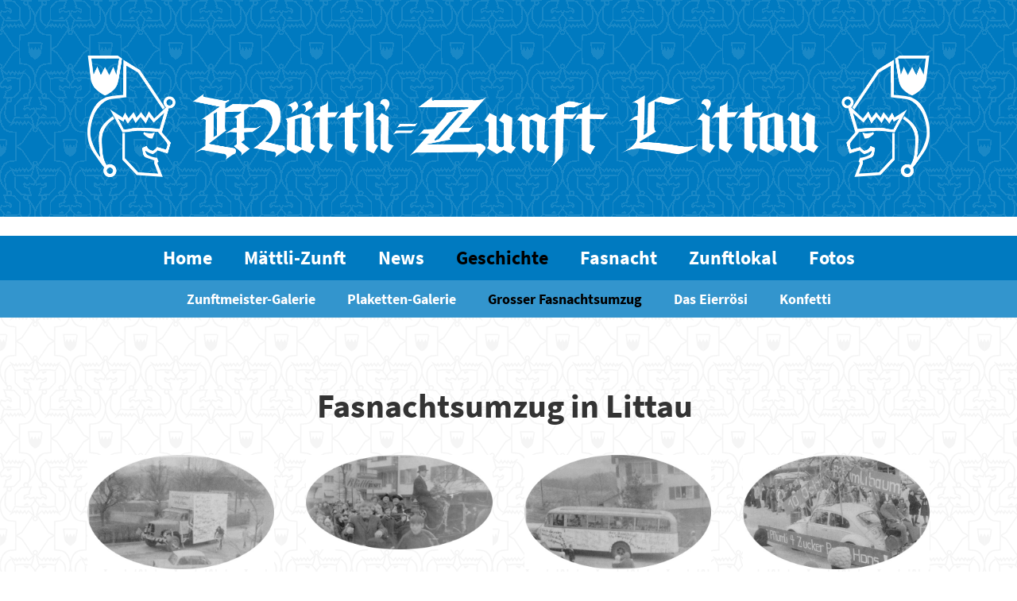

--- FILE ---
content_type: text/html;charset=UTF-8
request_url: https://maettli-zunft-littau.ch/geschichte/grosser_fasnachtsumzug
body_size: 8381
content:
<!DOCTYPE html>
<html lang="de">
<head>
<base href="/clubdesk/w_maettli-zunft/"/>


    <meta http-equiv="content-type" content="text/html; charset=UTF-8">
    <meta name="viewport" content="width=device-width, initial-scale=1">

    <title>Grosser Fasnachtsumzug - Geschichte - Mättli-Zunft Littau</title>
    <link rel="icon" type="image/png" href="fileservlet?type=image&amp;id=1000696&amp;s=djEtirF2vK9Lgk95Qa3gb_3Db6s_dCJr-e-aqDlzWkrhz10=">
<link rel="apple-touch-icon" href="fileservlet?type=image&amp;id=1000696&amp;s=djEtirF2vK9Lgk95Qa3gb_3Db6s_dCJr-e-aqDlzWkrhz10=">
<meta name="msapplication-square150x150logo" content="fileservlet?type=image&amp;id=1000696&amp;s=djEtirF2vK9Lgk95Qa3gb_3Db6s_dCJr-e-aqDlzWkrhz10=">
<meta name="msapplication-square310x310logo" content="fileservlet?type=image&amp;id=1000696&amp;s=djEtirF2vK9Lgk95Qa3gb_3Db6s_dCJr-e-aqDlzWkrhz10=">
<meta name="msapplication-square70x70logo" content="fileservlet?type=image&amp;id=1000696&amp;s=djEtirF2vK9Lgk95Qa3gb_3Db6s_dCJr-e-aqDlzWkrhz10=">
<meta name="msapplication-wide310x150logo" content="fileservlet?type=image&amp;id=1000696&amp;s=djEtirF2vK9Lgk95Qa3gb_3Db6s_dCJr-e-aqDlzWkrhz10=">
<link rel="stylesheet" type="text/css" media="all" href="v_4.5.13/shared/css/normalize.css"/>
<link rel="stylesheet" type="text/css" media="all" href="v_4.5.13/shared/css/layout.css"/>
<link rel="stylesheet" type="text/css" media="all" href="v_4.5.13/shared/css/tinyMceContent.css"/>
<link rel="stylesheet" type="text/css" media="all" href="v_4.5.13/webpage/css/admin.css"/>
<link rel="stylesheet" type="text/css" media="all" href="/clubdesk/webpage/fontawesome_6_1_1/css/all.min.css"/>
<link rel="stylesheet" type="text/css" media="all" href="/clubdesk/webpage/lightbox/featherlight-1.7.13.min.css"/>
<link rel="stylesheet" type="text/css" media="all" href="/clubdesk/webpage/aos/aos-2.3.2.css"/>
<link rel="stylesheet" type="text/css" media="all" href="/clubdesk/webpage/owl/css/owl.carousel-2.3.4.min.css"/>
<link rel="stylesheet" type="text/css" media="all" href="/clubdesk/webpage/owl/css/owl.theme.default-2.3.4.min.css"/>
<link rel="stylesheet" type="text/css" media="all" href="/clubdesk/webpage/owl/css/animate-1.0.css"/>
<link rel="stylesheet" type="text/css" media="all" href="v_4.5.13/content.css?v=1605441212968"/>
<link rel="stylesheet" type="text/css" media="all" href="v_4.5.13/shared/css/altcha-cd.css"/>
<script type="text/javascript" src="v_4.5.13/webpage/jquery_3_6_0/jquery-3.6.0.min.js"></script><script async defer src="v_4.5.13/shared/scripts/altcha_2_0_1/altcha.i18n.js" type="module"></script>
    <link rel="stylesheet" href="/clubdesk/webpage/cookieconsent/cookieconsent-3.1.1.min.css">
<link rel="stylesheet" href="genwwwfiles/page.css?v=1605441212968">

<link rel="stylesheet" href="wwwfiles/custom.css?v=" />


</head>
<body class="cd-sidebar-empty">

<span class='cd-backgroundPane' style='display: block; position: absolute; overflow: hidden;top: 0px;left: 0px;bottom: 0px;right: 0px;filter: blur(0px);background-image: url(fileservlet?type=image&amp;id=1000698&amp;s=djEtyV7001rhdcmgL7AWIrIdgJVlpTDuYkD7nzGCv_vrrr8=);background-color: #ffffff;'>
</span>

<header class="header-wrapper">
    <div class="cd-header "><div id='section_1000821' class='cd-section cd-light cd-min-height-set' debug-label='1000821' style='min-height: 150px;'>
<span class='cd-backgroundPane' style='display: block; position: absolute; overflow: hidden;top: 0px;left: 0px;bottom: 0px;right: 0px;filter: blur(0px);background-image: url(fileservlet?type=image&amp;id=1000691&amp;s=djEtLwp6jqB4dFYgCo2J7PP2oB89oIB0J0_drzKm4ZG-Vhc=);background-color: #ffffff;'>
</span>
<div class='cd-section-content'><div class="cd-row">

    <div class="cd-col m12">
        <div data-block-type="21" class="cd-block"
     debug-label="Image:1001185"
     id="block_1001185" 
     style="" >

    <div class="cd-block-content" id="block_1001185_content"
         style="">
        <div class="cd-image-block">
<a href="fileservlet?type=image&amp;id=1000692&amp;s=djEtXzyWKfxYIkyqGkjjf09H1f9O3t2a62F2zYVdz-omkok=" data-featherlight="image"><img class="cd-image-contain"src="fileservlet?type=image&amp;id=1000692&amp;s=djEtXzyWKfxYIkyqGkjjf09H1f9O3t2a62F2zYVdz-omkok=" alt="" /></a></div></div>
    </div>
</div>
    </div>

</div>
</div>
</div>
</header>

<nav class="cd-navigation-bar-container" id="cd-navigation-element">
    <a href="javascript:void(0);" onclick="if (!window.location.hash) { window.location.href='/geschichte/grosser_fasnachtsumzug#cd-page-content'; const target = document.getElementById('cd-page-content'); let nav = document.getElementById('cd-navigation-element'); const y = target.getBoundingClientRect().top + window.scrollY - nav.offsetHeight; window.scrollTo({ top: y, behavior: 'auto' }); } else { window.location.href=window.location.href; }"onkeyup="if(event.key === 'Enter') { event.preventDefault(); this.click(); }" class="cd-skip-link" tabindex="0">Direkt zum Hauptinhalt springen</a>

    <div class="navigation-bar">
        <div class="cd-navigation-bar-content">
            
            <span class="cd-filler"></span>
            <div class="cd-login-link-desktop">
    <a class="cd-link-login" href="/geschichte/grosser_fasnachtsumzug?action=login"></a>
</div>
        </div>
    </div>

    <div class="menu-bar cd-hide-small">
        <div class="menu-bar-content">
        <nav class="cd-menubar cd-menu">
    <div class="cd-menu-level-1">
        <ul>
                <li>
                    <a href="/home"  data-id="_0" data-parent-id="" class="cd-menu-item  ">
                        Home
                    </a>
                </li>
                <li>
                    <a href="/maettli-zunft"  data-id="_1" data-parent-id="" class="cd-menu-item  ">
                        Mättli-Zunft
                    </a>
                </li>
                <li>
                    <a href="/news"  data-id="_2" data-parent-id="" class="cd-menu-item  ">
                        News
                    </a>
                </li>
                <li>
                    <a href="/geschichte"  data-id="_3" data-parent-id="" class="cd-menu-item  cd-menu-selected">
                        Geschichte
                    </a>
                </li>
                <li>
                    <a href="/fasnacht"  data-id="_4" data-parent-id="" class="cd-menu-item  ">
                        Fasnacht
                    </a>
                </li>
                <li>
                    <a href="/zunftlokal"  data-id="_5" data-parent-id="" class="cd-menu-item  ">
                        Zunftlokal
                    </a>
                </li>
                <li>
                    <a href="/fotos"  data-id="_6" data-parent-id="" class="cd-menu-item  ">
                        Fotos
                    </a>
                </li>
        </ul>
    </div>

    <div class="cd-menu-level-2">
        <ul>
                <li>
                    <a href="/geschichte/zunftmeister-galerie"  data-id="_3_0" data-parent-id="_3" class="cd-menu-item  ">
                        Zunftmeister-Galerie
                    </a>
                </li>
                <li>
                    <a href="/geschichte/plaketten-galerie"  data-id="_3_1" data-parent-id="_3" class="cd-menu-item  ">
                        Plaketten-Galerie
                    </a>
                </li>
                <li>
                    <a href="/geschichte/grosser_fasnachtsumzug"  data-id="_3_2" data-parent-id="_3" class="cd-menu-item cd-menu-active cd-menu-selected">
                        Grosser Fasnachtsumzug
                    </a>
                </li>
                <li>
                    <a href="/geschichte/das_eierroesi"  data-id="_3_3" data-parent-id="_3" class="cd-menu-item  ">
                        Das Eierrösi
                    </a>
                </li>
                <li>
                    <a href="/geschichte/konfetti"  data-id="_3_4" data-parent-id="_3" class="cd-menu-item  ">
                        Konfetti
                    </a>
                </li>
        </ul>
    </div>

</nav>
        </div>
    </div>

    <div class="menu-bar-fixed cd-hide-small">
        <div class="menu-bar-content scroll-offset-desktop" id="cd-navigation-element">
        <nav class="cd-menubar cd-menu">
    <div class="cd-menu-level-1">
        <ul>
                <li>
                    <a href="/home"  data-id="_0" data-parent-id="" class="cd-menu-item  ">
                        Home
                    </a>
                </li>
                <li>
                    <a href="/maettli-zunft"  data-id="_1" data-parent-id="" class="cd-menu-item  ">
                        Mättli-Zunft
                    </a>
                </li>
                <li>
                    <a href="/news"  data-id="_2" data-parent-id="" class="cd-menu-item  ">
                        News
                    </a>
                </li>
                <li>
                    <a href="/geschichte"  data-id="_3" data-parent-id="" class="cd-menu-item  cd-menu-selected">
                        Geschichte
                    </a>
                </li>
                <li>
                    <a href="/fasnacht"  data-id="_4" data-parent-id="" class="cd-menu-item  ">
                        Fasnacht
                    </a>
                </li>
                <li>
                    <a href="/zunftlokal"  data-id="_5" data-parent-id="" class="cd-menu-item  ">
                        Zunftlokal
                    </a>
                </li>
                <li>
                    <a href="/fotos"  data-id="_6" data-parent-id="" class="cd-menu-item  ">
                        Fotos
                    </a>
                </li>
        </ul>
    </div>

    <div class="cd-menu-level-2">
        <ul>
                <li>
                    <a href="/geschichte/zunftmeister-galerie"  data-id="_3_0" data-parent-id="_3" class="cd-menu-item  ">
                        Zunftmeister-Galerie
                    </a>
                </li>
                <li>
                    <a href="/geschichte/plaketten-galerie"  data-id="_3_1" data-parent-id="_3" class="cd-menu-item  ">
                        Plaketten-Galerie
                    </a>
                </li>
                <li>
                    <a href="/geschichte/grosser_fasnachtsumzug"  data-id="_3_2" data-parent-id="_3" class="cd-menu-item cd-menu-active cd-menu-selected">
                        Grosser Fasnachtsumzug
                    </a>
                </li>
                <li>
                    <a href="/geschichte/das_eierroesi"  data-id="_3_3" data-parent-id="_3" class="cd-menu-item  ">
                        Das Eierrösi
                    </a>
                </li>
                <li>
                    <a href="/geschichte/konfetti"  data-id="_3_4" data-parent-id="_3" class="cd-menu-item  ">
                        Konfetti
                    </a>
                </li>
        </ul>
    </div>

</nav>
        </div>
    </div>

    <div class="mobile-menu-bar cd-hide-large">
        <div class="cd-mobile-menu-bar-content scroll-offset-mobile">
    <div class="mobile-menu">
        
<div tabindex="0" class="cd-mobile-menu-button" onclick="toggleMobileMenu(event)"
     onkeyup="if(event.key === 'Enter') { event.preventDefault(); this.click(event); }">
    <div class="menu-label">Menü</div>
    <div class="nav-icon">
        <span></span>
        <span></span>
        <span></span>
    </div>
    
</div>
    </div>

    <div class="filler"></div>

</div>


    </div>

    <div class="mobile-menu-bar-fixed cd-hide-large scroll-offset-mobile">
        <div class="cd-mobile-menu-bar-content scroll-offset-mobile">
    <div class="mobile-menu">
        
<div tabindex="0" class="cd-mobile-menu-button" onclick="toggleMobileMenu(event)"
     onkeyup="if(event.key === 'Enter') { event.preventDefault(); this.click(event); }">
    <div class="menu-label">Menü</div>
    <div class="nav-icon">
        <span></span>
        <span></span>
        <span></span>
    </div>
    
</div>
    </div>

    <div class="filler"></div>

</div>


        <div class="cd-mobile-menu cd-menu">
    <div class="cd-mobile-menu-background"></div>
    <div class="cd-mobile-menu-level-1">
        <ul>
            <li>
                <a href="/home"  data-id="_0" data-parent-id="" class="cd-menu-item   ">
                    Home
                </a>
            </li>
            <li>
                <a href="/maettli-zunft"  data-id="_1" data-parent-id="" class="cd-menu-item   cd-menu-expand">
                    Mättli-Zunft
                        <i class="fas fa-chevron-down cd-menu-expander"></i>
                </a>
                    <div class="cd-mobile-menu-level-2">
                        <ul>
                            <li>
                                <a href="/maettli-zunft/ueber_die_zunft"  data-id="_1_0" data-parent-id="_1" class="cd-menu-item   ">
                                    Über die Zunft
                                </a>
                                <div class="cd-mobile-menu-level-3">
                                    <ul>
                                        <li>
                                            <a href="/maettli-zunft/ueber_die_zunft"  class="cd-menu-item ">
                                                Über die Zunft
                                            </a>
                                        </li>
                                    </ul>
                                </div>
                            </li>
                            <li>
                                <a href="/maettli-zunft/zunftmeister"  data-id="_1_1" data-parent-id="_1" class="cd-menu-item   ">
                                    Zunftmeister
                                </a>
                                <div class="cd-mobile-menu-level-3">
                                    <ul>
                                        <li>
                                            <a href="/maettli-zunft/zunftmeister"  class="cd-menu-item ">
                                                Zunftmeister
                                            </a>
                                        </li>
                                    </ul>
                                </div>
                            </li>
                            <li>
                                <a href="/maettli-zunft/zunftrat"  data-id="_1_2" data-parent-id="_1" class="cd-menu-item   ">
                                    Zunftrat
                                </a>
                                <div class="cd-mobile-menu-level-3">
                                    <ul>
                                        <li>
                                            <a href="/maettli-zunft/zunftrat"  class="cd-menu-item ">
                                                Zunftrat
                                            </a>
                                        </li>
                                    </ul>
                                </div>
                            </li>
                            <li>
                                <a href="/maettli-zunft/mitglieder"  data-id="_1_3" data-parent-id="_1" class="cd-menu-item   ">
                                    Mitglieder
                                </a>
                                <div class="cd-mobile-menu-level-3">
                                    <ul>
                                        <li>
                                            <a href="/maettli-zunft/mitglieder"  class="cd-menu-item ">
                                                Mitglieder
                                            </a>
                                        </li>
                                    </ul>
                                </div>
                            </li>
                            <li>
                                <a href="/maettli-zunft/ressorts"  data-id="_1_4" data-parent-id="_1" class="cd-menu-item   ">
                                    Ressorts
                                </a>
                                <div class="cd-mobile-menu-level-3">
                                    <ul>
                                        <li>
                                            <a href="/maettli-zunft/ressorts"  class="cd-menu-item ">
                                                Ressorts
                                            </a>
                                        </li>
                                    </ul>
                                </div>
                            </li>
                            <li>
                                <a href="/maettli-zunft/zunftfahne"  data-id="_1_5" data-parent-id="_1" class="cd-menu-item   ">
                                    Zunftfahne
                                </a>
                                <div class="cd-mobile-menu-level-3">
                                    <ul>
                                        <li>
                                            <a href="/maettli-zunft/zunftfahne"  class="cd-menu-item ">
                                                Zunftfahne
                                            </a>
                                        </li>
                                    </ul>
                                </div>
                            </li>
                        </ul>
                    </div>
            </li>
            <li>
                <a href="/news"  data-id="_2" data-parent-id="" class="cd-menu-item   cd-menu-expand">
                    News
                        <i class="fas fa-chevron-down cd-menu-expander"></i>
                </a>
                    <div class="cd-mobile-menu-level-2">
                        <ul>
                            <li>
                                <a href="/news/news2"  data-id="_2_0" data-parent-id="_2" class="cd-menu-item   ">
                                    News
                                </a>
                                <div class="cd-mobile-menu-level-3">
                                    <ul>
                                        <li>
                                            <a href="/news/news2"  class="cd-menu-item ">
                                                News
                                            </a>
                                        </li>
                                    </ul>
                                </div>
                            </li>
                            <li>
                                <a href="/news/aufgeschnappt"  data-id="_2_1" data-parent-id="_2" class="cd-menu-item   ">
                                    Aufgeschnappt
                                </a>
                                <div class="cd-mobile-menu-level-3">
                                    <ul>
                                        <li>
                                            <a href="/news/aufgeschnappt"  class="cd-menu-item ">
                                                Aufgeschnappt
                                            </a>
                                        </li>
                                    </ul>
                                </div>
                            </li>
                            <li>
                                <a href="/news/herausgepickt"  data-id="_2_2" data-parent-id="_2" class="cd-menu-item   ">
                                    Herausgepickt
                                </a>
                                <div class="cd-mobile-menu-level-3">
                                    <ul>
                                        <li>
                                            <a href="/news/herausgepickt"  class="cd-menu-item ">
                                                Herausgepickt
                                            </a>
                                        </li>
                                    </ul>
                                </div>
                            </li>
                            <li>
                                <a href="/news/news-archiv"  data-id="_2_3" data-parent-id="_2" class="cd-menu-item   ">
                                    News-Archiv
                                </a>
                                <div class="cd-mobile-menu-level-3">
                                    <ul>
                                        <li>
                                            <a href="/news/news-archiv"  class="cd-menu-item ">
                                                News-Archiv
                                            </a>
                                        </li>
                                    </ul>
                                </div>
                            </li>
                        </ul>
                    </div>
            </li>
            <li>
                <a href="/geschichte"  data-id="_3" data-parent-id="" class="cd-menu-item  cd-menu-selected cd-menu-expand">
                    Geschichte
                        <i class="fas fa-chevron-down cd-menu-expander"></i>
                </a>
                    <div class="cd-mobile-menu-level-2">
                        <ul>
                            <li>
                                <a href="/geschichte/zunftmeister-galerie"  data-id="_3_0" data-parent-id="_3" class="cd-menu-item   ">
                                    Zunftmeister-Galerie
                                </a>
                                <div class="cd-mobile-menu-level-3">
                                    <ul>
                                        <li>
                                            <a href="/geschichte/zunftmeister-galerie"  class="cd-menu-item ">
                                                Zunftmeister-Galerie
                                            </a>
                                        </li>
                                    </ul>
                                </div>
                            </li>
                            <li>
                                <a href="/geschichte/plaketten-galerie"  data-id="_3_1" data-parent-id="_3" class="cd-menu-item   ">
                                    Plaketten-Galerie
                                </a>
                                <div class="cd-mobile-menu-level-3">
                                    <ul>
                                        <li>
                                            <a href="/geschichte/plaketten-galerie"  class="cd-menu-item ">
                                                Plaketten-Galerie
                                            </a>
                                        </li>
                                    </ul>
                                </div>
                            </li>
                            <li>
                                <a href="/geschichte/grosser_fasnachtsumzug"  data-id="_3_2" data-parent-id="_3" class="cd-menu-item cd-menu-active cd-menu-selected ">
                                    Grosser Fasnachtsumzug
                                </a>
                                <div class="cd-mobile-menu-level-3">
                                    <ul>
                                        <li>
                                            <a href="/geschichte/grosser_fasnachtsumzug"  class="cd-menu-item cd-menu-active">
                                                Grosser Fasnachtsumzug
                                            </a>
                                        </li>
                                    </ul>
                                </div>
                            </li>
                            <li>
                                <a href="/geschichte/das_eierroesi"  data-id="_3_3" data-parent-id="_3" class="cd-menu-item   ">
                                    Das Eierrösi
                                </a>
                                <div class="cd-mobile-menu-level-3">
                                    <ul>
                                        <li>
                                            <a href="/geschichte/das_eierroesi"  class="cd-menu-item ">
                                                Das Eierrösi
                                            </a>
                                        </li>
                                    </ul>
                                </div>
                            </li>
                            <li>
                                <a href="/geschichte/konfetti"  data-id="_3_4" data-parent-id="_3" class="cd-menu-item   ">
                                    Konfetti
                                </a>
                                <div class="cd-mobile-menu-level-3">
                                    <ul>
                                        <li>
                                            <a href="/geschichte/konfetti"  class="cd-menu-item ">
                                                Konfetti
                                            </a>
                                        </li>
                                    </ul>
                                </div>
                            </li>
                        </ul>
                    </div>
            </li>
            <li>
                <a href="/fasnacht"  data-id="_4" data-parent-id="" class="cd-menu-item   cd-menu-expand">
                    Fasnacht
                        <i class="fas fa-chevron-down cd-menu-expander"></i>
                </a>
                    <div class="cd-mobile-menu-level-2">
                        <ul>
                            <li>
                                <a href="/fasnacht/umzug"  data-id="_4_0" data-parent-id="_4" class="cd-menu-item   ">
                                    Fasnachtsumzug
                                </a>
                                <div class="cd-mobile-menu-level-3">
                                    <ul>
                                        <li>
                                            <a href="/fasnacht/umzug"  class="cd-menu-item ">
                                                Fasnachtsumzug
                                            </a>
                                        </li>
                                    </ul>
                                </div>
                            </li>
                            <li>
                                <a href="/fasnacht/plakette"  data-id="_4_1" data-parent-id="_4" class="cd-menu-item   ">
                                    Plakette
                                </a>
                                <div class="cd-mobile-menu-level-3">
                                    <ul>
                                        <li>
                                            <a href="/fasnacht/plakette"  class="cd-menu-item ">
                                                Plakette
                                            </a>
                                        </li>
                                    </ul>
                                </div>
                            </li>
                            <li>
                                <a href="/fasnacht/schloessligeischt"  data-id="_4_2" data-parent-id="_4" class="cd-menu-item   ">
                                    Schlössligeischt
                                </a>
                                <div class="cd-mobile-menu-level-3">
                                    <ul>
                                        <li>
                                            <a href="/fasnacht/schloessligeischt"  class="cd-menu-item ">
                                                Schlössligeischt
                                            </a>
                                        </li>
                                    </ul>
                                </div>
                            </li>
                            <li>
                                <a href="/fasnacht/ruopigeguuggete"  data-id="_4_3" data-parent-id="_4" class="cd-menu-item   ">
                                    Ruopige-Guuggete
                                </a>
                                <div class="cd-mobile-menu-level-3">
                                    <ul>
                                        <li>
                                            <a href="/fasnacht/ruopigeguuggete"  class="cd-menu-item ">
                                                Ruopige-Guuggete
                                            </a>
                                        </li>
                                    </ul>
                                </div>
                            </li>
                            <li>
                                <a href="/fasnacht/kinderfasnacht"  data-id="_4_4" data-parent-id="_4" class="cd-menu-item   ">
                                    Kinderfasnacht
                                </a>
                                <div class="cd-mobile-menu-level-3">
                                    <ul>
                                        <li>
                                            <a href="/fasnacht/kinderfasnacht"  class="cd-menu-item ">
                                                Kinderfasnacht
                                            </a>
                                        </li>
                                    </ul>
                                </div>
                            </li>
                            <li>
                                <a href="/fasnacht/gruebemeile"  data-id="_4_5" data-parent-id="_4" class="cd-menu-item   ">
                                    Gruebe-Meile
                                </a>
                                <div class="cd-mobile-menu-level-3">
                                    <ul>
                                        <li>
                                            <a href="/fasnacht/gruebemeile"  class="cd-menu-item ">
                                                Gruebe-Meile
                                            </a>
                                        </li>
                                    </ul>
                                </div>
                            </li>
                            <li>
                                <a href="/fasnacht/anmeldung_umzug"  data-id="_4_6" data-parent-id="_4" class="cd-menu-item   ">
                                    Anmeldung Umzug
                                </a>
                                <div class="cd-mobile-menu-level-3">
                                    <ul>
                                        <li>
                                            <a href="/fasnacht/anmeldung_umzug"  class="cd-menu-item ">
                                                Anmeldung Umzug
                                            </a>
                                        </li>
                                    </ul>
                                </div>
                            </li>
                        </ul>
                    </div>
            </li>
            <li>
                <a href="/zunftlokal"  data-id="_5" data-parent-id="" class="cd-menu-item   cd-menu-expand">
                    Zunftlokal
                        <i class="fas fa-chevron-down cd-menu-expander"></i>
                </a>
                    <div class="cd-mobile-menu-level-2">
                        <ul>
                            <li>
                                <a href="/zunftlokal/konfetti"  data-id="_5_0" data-parent-id="_5" class="cd-menu-item   ">
                                    Konfetti
                                </a>
                                <div class="cd-mobile-menu-level-3">
                                    <ul>
                                        <li>
                                            <a href="/zunftlokal/konfetti"  class="cd-menu-item ">
                                                Konfetti
                                            </a>
                                        </li>
                                    </ul>
                                </div>
                            </li>
                            <li>
                                <a href="/zunftlokal/lokal_mieten"  data-id="_5_1" data-parent-id="_5" class="cd-menu-item   ">
                                    Lokal mieten
                                </a>
                                <div class="cd-mobile-menu-level-3">
                                    <ul>
                                        <li>
                                            <a href="/zunftlokal/lokal_mieten"  class="cd-menu-item ">
                                                Lokal mieten
                                            </a>
                                        </li>
                                    </ul>
                                </div>
                            </li>
                            <li>
                                <a href="/zunftlokal/anmeldung_zum_stamm"  data-id="_5_2" data-parent-id="_5" class="cd-menu-item   ">
                                    Anmeldung zum Stamm
                                </a>
                                <div class="cd-mobile-menu-level-3">
                                    <ul>
                                        <li>
                                            <a href="/zunftlokal/anmeldung_zum_stamm"  class="cd-menu-item ">
                                                Anmeldung zum Stamm
                                            </a>
                                        </li>
                                    </ul>
                                </div>
                            </li>
                        </ul>
                    </div>
            </li>
            <li>
                <a href="/fotos"  data-id="_6" data-parent-id="" class="cd-menu-item   cd-menu-expand">
                    Fotos
                        <i class="fas fa-chevron-down cd-menu-expander"></i>
                </a>
                    <div class="cd-mobile-menu-level-2">
                        <ul>
                            <li>
                                <a href="/fotos/2025"  data-id="_6_0" data-parent-id="_6" class="cd-menu-item   ">
                                    2025
                                </a>
                                <div class="cd-mobile-menu-level-3">
                                    <ul>
                                        <li>
                                            <a href="/fotos/2025"  class="cd-menu-item ">
                                                2025
                                            </a>
                                        </li>
                                    </ul>
                                </div>
                            </li>
                            <li>
                                <a href="/fotos/2024"  data-id="_6_1" data-parent-id="_6" class="cd-menu-item   ">
                                    2024
                                </a>
                                <div class="cd-mobile-menu-level-3">
                                    <ul>
                                        <li>
                                            <a href="/fotos/2024"  class="cd-menu-item ">
                                                2024
                                            </a>
                                        </li>
                                    </ul>
                                </div>
                            </li>
                            <li>
                                <a href="/fotos/2023"  data-id="_6_2" data-parent-id="_6" class="cd-menu-item   ">
                                    2023
                                </a>
                                <div class="cd-mobile-menu-level-3">
                                    <ul>
                                        <li>
                                            <a href="/fotos/2023"  class="cd-menu-item ">
                                                2023
                                            </a>
                                        </li>
                                    </ul>
                                </div>
                            </li>
                            <li>
                                <a href="/fotos/2022"  data-id="_6_3" data-parent-id="_6" class="cd-menu-item   ">
                                    2022
                                </a>
                                <div class="cd-mobile-menu-level-3">
                                    <ul>
                                        <li>
                                            <a href="/fotos/2022"  class="cd-menu-item ">
                                                2022
                                            </a>
                                        </li>
                                    </ul>
                                </div>
                            </li>
                            <li>
                                <a href="/fotos/2021"  data-id="_6_4" data-parent-id="_6" class="cd-menu-item   ">
                                    2021
                                </a>
                                <div class="cd-mobile-menu-level-3">
                                    <ul>
                                        <li>
                                            <a href="/fotos/2021"  class="cd-menu-item ">
                                                2021
                                            </a>
                                        </li>
                                    </ul>
                                </div>
                            </li>
                            <li>
                                <a href="/fotos/2020"  data-id="_6_5" data-parent-id="_6" class="cd-menu-item   ">
                                    2020
                                </a>
                                <div class="cd-mobile-menu-level-3">
                                    <ul>
                                        <li>
                                            <a href="/fotos/2020"  class="cd-menu-item ">
                                                2020
                                            </a>
                                        </li>
                                    </ul>
                                </div>
                            </li>
                            <li>
                                <a href="/fotos/2019"  data-id="_6_6" data-parent-id="_6" class="cd-menu-item   ">
                                    2019
                                </a>
                                <div class="cd-mobile-menu-level-3">
                                    <ul>
                                        <li>
                                            <a href="/fotos/2019"  class="cd-menu-item ">
                                                2019
                                            </a>
                                        </li>
                                    </ul>
                                </div>
                            </li>
                            <li>
                                <a href="/fotos/2018"  data-id="_6_7" data-parent-id="_6" class="cd-menu-item   ">
                                    2018
                                </a>
                                <div class="cd-mobile-menu-level-3">
                                    <ul>
                                        <li>
                                            <a href="/fotos/2018"  class="cd-menu-item ">
                                                2018
                                            </a>
                                        </li>
                                    </ul>
                                </div>
                            </li>
                            <li>
                                <a href="/fotos/2017"  data-id="_6_8" data-parent-id="_6" class="cd-menu-item   ">
                                    2017
                                </a>
                                <div class="cd-mobile-menu-level-3">
                                    <ul>
                                        <li>
                                            <a href="/fotos/2017"  class="cd-menu-item ">
                                                2017
                                            </a>
                                        </li>
                                    </ul>
                                </div>
                            </li>
                            <li>
                                <a href="/fotos/2016"  data-id="_6_9" data-parent-id="_6" class="cd-menu-item   ">
                                    2016
                                </a>
                                <div class="cd-mobile-menu-level-3">
                                    <ul>
                                        <li>
                                            <a href="/fotos/2016"  class="cd-menu-item ">
                                                2016
                                            </a>
                                        </li>
                                    </ul>
                                </div>
                            </li>
                        </ul>
                    </div>
            </li>
        </ul>
    </div>
</div>
    </div>
</nav>

<div class="main cd-light">

        <div tabindex="0" class="cd-totop-button" onclick="topFunction()"
         onkeyup="if(event.key === 'Enter') { topFunction(); }">
        <i class="fas fa-chevron-up"></i>
    </div>




<main class="content-wrapper" tabindex="-1" id="cd-page-content" >
<div class="cd-content "><div aria-labelledby="block_1003510_title" id='section_1001267' class='cd-section' debug-label='1001267' style=''>
<span class='cd-backgroundPane' style='display: block; position: absolute; overflow: hidden;top: 0px;left: 0px;bottom: 0px;right: 0px;'>
</span>
<div class='cd-section-content'><div class="cd-row">

    <div class="cd-col m12">
        <div data-block-type="24" class="cd-block cd-block-center"
     debug-label="TitleBlock:1003510"
     id="block_1003510" 
     style="" >

    <div class="cd-block-content" id="block_1003510_content"
         style="">
        <h1 id="block_1003510_title">Fasnachtsumzug in Littau&nbsp;</h1></div>
    </div>
</div>
    </div>

<div class="cd-row">

    <div class="cd-col m3">
        <div data-block-type="21" class="cd-block"
     debug-label="Image:1004413"
     id="block_1004413" 
     style="" >

    <div class="cd-block-content" id="block_1004413_content"
         style="">
        <div class="cd-image-block">
<a href="fileservlet?type=image&amp;id=1002722&amp;s=djEtBNPtQOcx0gjRl-U3QQzio2cRX2I_Aak9HKG-QFyOUNE=" data-featherlight="image"><img class="cd-image-contain"src="fileservlet?type=image&amp;id=1002722&amp;s=djEtBNPtQOcx0gjRl-U3QQzio2cRX2I_Aak9HKG-QFyOUNE=" alt="" /></a></div></div>
    </div>
</div>
    <div class="cd-col m3">
        <div data-block-type="21" class="cd-block"
     debug-label="Image:1004412"
     id="block_1004412" 
     style="" >

    <div class="cd-block-content" id="block_1004412_content"
         style="">
        <div class="cd-image-block">
<a href="fileservlet?type=image&amp;id=1002721&amp;s=djEtm6h5kiS6vSV_yH40eZZ0RBusylLm_5be1nE7Ecr3eWk=" data-featherlight="image"><img class="cd-image-contain"src="fileservlet?type=image&amp;id=1002721&amp;s=djEtm6h5kiS6vSV_yH40eZZ0RBusylLm_5be1nE7Ecr3eWk=" alt="" /></a></div></div>
    </div>
</div>
    <div class="cd-col m3">
        <div data-block-type="21" class="cd-block"
     debug-label="Image:1004414"
     id="block_1004414" 
     style="" >

    <div class="cd-block-content" id="block_1004414_content"
         style="">
        <div class="cd-image-block">
<a href="fileservlet?type=image&amp;id=1002723&amp;s=djEtJYsEBxTKib8BG2ILlL7E48mvXBqvQ5tZHhgpdJSB3-o=" data-featherlight="image"><img class="cd-image-contain"src="fileservlet?type=image&amp;id=1002723&amp;s=djEtJYsEBxTKib8BG2ILlL7E48mvXBqvQ5tZHhgpdJSB3-o=" alt="" /></a></div></div>
    </div>
</div>
    <div class="cd-col m3">
        <div data-block-type="21" class="cd-block"
     debug-label="Image:1004415"
     id="block_1004415" 
     style="" >

    <div class="cd-block-content" id="block_1004415_content"
         style="">
        <div class="cd-image-block">
<a href="fileservlet?type=image&amp;id=1002724&amp;s=djEt6cu4ge5GSZgZ6OE7YtgrGP78UccLmxOdYrgSJIuXHQ8=" data-featherlight="image"><img class="cd-image-contain"src="fileservlet?type=image&amp;id=1002724&amp;s=djEt6cu4ge5GSZgZ6OE7YtgrGP78UccLmxOdYrgSJIuXHQ8=" alt="" /></a></div></div>
    </div>
</div>
    </div>

<div class="cd-row">

    <div class="cd-col m12">
        <div data-block-type="0" class="cd-block"
     debug-label="TextBlock:1003509"
     id="block_1003509" 
     style="" >

    <div class="cd-block-content" id="block_1003509_content"
         style="">
        <div id="content">
<p><strong>Gestern und Heute</strong><br /><br />Die Geschichte des Littauer Fasnachtsumzuges ist genau so alt wie die M&auml;ttli-Zunft, denn kurz nach der Gr&uuml;ndung der Zunft im Jahre 1967 begann die Fasnacht und &uuml;ber das Feiern, sprich Umzug, wurde laut nachgedacht und diskutiert. Arbeit war angesagt, was m&uuml;ssen wir unternehmen, wer gibt uns die Bewilligungen usw, etc. Das alles waren Themen die nicht einfach l&ouml;sbar waren, resp. schienen.<br /><br />Wir l&ouml;sten die ersten Bewilligungen auf unsere eigene Art. Es wurden keine eingeholt und bis die Geschichte nach Luzern durchsickerte, war der ganze &ldquo;SPUCK&rdquo; vorbei.<br /><br />Bei der ersten Durchf&uuml;hrung dachten wir sofort an den Sonntag vor dem G&uuml;dismontag, weil dieses Datum rund um Luzern herum noch frei war. Die Bem&uuml;hungen um dieses Datum begannen nach dem ersten Umzug, aber anf&auml;nglich schien uns dieses Vorhaben in weite Ferne ger&uuml;ckt zu sein.</p>
<div class="clearer">&nbsp;Zu dieser Zeit war die Fasnacht in der Verordnung noch ganz anders geregelt und unseren W&uuml;nschen und Bitten um den besagten Sonntag konnte nicht entsprochen werden. Wir mussten, zwar z&auml;hneknirschend, das Verdikt akzeptieren und fragten uns schon, wann wir den Umzug durchf&uuml;hren k&ouml;nnten.</div>
<p><br />Doch dann kam uns Bruder Zufall zu Hilfe. Wir erfuhren, die Quelle ist uns inzwischen leider entfallen, dass eine Zunftmeisterabholung mit Wagen und Begleit&nbsp;<strong><em>kein</em></strong>&nbsp;Fasnachtsumzug sei und bewilligt werden k&ouml;nnte. Geh&ouml;rt, Abkl&auml;rungen getroffen, die Bewilligung neu angefragt und wir erhielten das o.K., allerdings mit diversen Auflagen verbunden. Somit war der Startschuss zur Zunftmeisterabholung mit Umzug gefallen und die Arbeiten konnten in Angriff genommen werden.<br /><br />Der erste Umzug umfasste gerade einmal 4 Sujetswagen, 2 Guggenmusigen und die Zunftmeisterkutsche, damals schon pilotiert von Josef Pfyffer. Inzwischen hat dieses wunderbare Amt sein Sohn Ueli &uuml;bernommen, aber wichtig ist, diese Aufgabe liegt fest in der Hand der Familie Pfyffer.</p>
<div class="clearer">Die Route des ersten Corsos f&uuml;hrte vom Matthof, vorbei am Restaurant Matt zum Dorfplatz und via Bennenegg zur&uuml;ck zum Rest. Ochsen. Der erste Umzug hatte seine Feuertaufe bestanden und wurde zu einem festen Bestandteil der Fasnacht. Allerdings wurde diese Route nur ein Jahr beibehalten. Auf Grund der Anmeldungen f&uuml;r den zweiten Umzug musste der Aufstellungsraum ins Gebiet Grossmatte verlegt werden und die Routenwahl f&uuml;hrte dann via Rigistrasse zum Dorfplatz.</div>
<p><br />Bald einmal wurde der Umzug im Gebiet Unterwilrain aufgestellt. Auch die Route wurde wieder ge&auml;ndert und zwar f&uuml;hrte er dann via Luzerner- und Grubenstrasse zum Dorfplatz, wo Richtung Gasshof die Aufl&ouml;sung stattfand.<br />Als die Grubenstrasse verkehrsberuhigende &bdquo;Engp&auml;sse&rdquo; erhielt, war es dann auch um diese Routenwahl geschehen und einmal mehr mussten &Auml;nderungen und Anpassungen vorgenommen werden. Die heutige Route via Gasshofstrasse zum Dorfplatz war geboren und wir hoffen, dass dies in den n&auml;chsten Jahren so bleiben wird.<br /><br />Wenn wir an die Anf&auml;nge der Umz&uuml;ge denken, so kommen vielen von euch Lesern wahrscheinlich zwei Sujet in den Sinn. Das ist zum ersten der legendere &ldquo;Pfl&uuml;mlibaum&rdquo; zum Andenken an dasjenige, das im Kaffee landet und zum zweiten ist nat&uuml;rlich das Eierr&ouml;si zu nennen. Das Eierr&ouml;si ist die bekannte, grosse Fasnachtsfigur, die als Fasnachtssymbol der M&auml;ttli-Zunft jedes Jahr den Umzug anf&uuml;hren darf. R&ouml;si war fr&uuml;her ein lebendes Individuum und in Stadt und Land bestens bekannt und &ldquo;gerne&rdquo; gesehen. Der Schl&ouml;ssligeischt berichtete im letzten Jahr eingehend &uuml;ber dieses bekannte Original.</p>
<div class="clearer">&nbsp;Anf&auml;nglich bauten die Zunftmitglieder alle Sujetwagen selber. Die administrativen Arbeiten, die vielen anderen Verpflichtungen und Engagements wurden immer gr&ouml;sser, sodass es uns schlicht nicht mehr m&ouml;glich war, all diese Arbeiten selber auszuf&uuml;hren. Aus diesem Grunde wurden die Dorfvereine angefragt und diese signalisierten spontan ihr Mitmachen. Ohne diese Vereine w&auml;re die Durchf&uuml;hrung eines Fasnachtsumzuges, in der heutigen Gr&ouml;sse, in keiner Weise mehr m&ouml;glich. Das gibt uns die Gelegenheit allen Mitwirkenden &ndash; Gross und Klein &ndash; ein ganz herzliches Dankesch&ouml;n zu sagen. Wir freuen uns immer, wenn wir auf unsere Anfrage eine positive Antwort erhalten und sich neue Gruppen und Formationen spontan anmelden.</div>
<p><br />Sp&auml;ter wurde, um dem Ganzen einen gewissen Reiz zu geben, ein Wanderbecher angeschafft. Dieser sollte den originellsten, sch&ouml;nsten,<br />gr&ouml;ssten oder was auch immer, Sujetwagen auszeichnen. Eine neutrale Jury war f&uuml;r die K&uuml;rung desselben zust&auml;ndig. Nach einiger Zeit wurden, anstelle der Jury, am Strassenrand Urnen aufgestellt und alle Umzugsbesucher konnten die Gelegenheit wahrnehmen, ihre pers&ouml;nliche Meinung abzugeben. Aber auch diese Idee hatte ihre T&uuml;cken. Der Abstimmungszettel war damals in der Fasnachtszeitung integriert. Wir glaubten, damit zwei Fliegen auf einen Schlag erledigt zu haben. Aber das Gegenteil trat ein. Viele, einem Verein Gutgesinnte, kauften viele Zeitungen, um &ldquo;Ihrem Verein&rdquo; zu m&ouml;glichst vielen Stimmen zu verhelfen und verf&auml;lschten somit das Resultat. Zudem musste an diesem Sonntag sofort die Ausz&auml;hlung vorgenommen werden. Der amtierende Zunftmeister hatte dann die ehrenvolle Aufgabe, das Wahlergebnis oder die Rangierung den wartenden Vereinen oder dessen Abordnung mitzuteilen. Ein paar Umz&uuml;ge sp&auml;ter wurde aus zeitlichen und den erw&auml;hnten Gr&uuml;nden sowie dem JA-Wort der mitmachenden Vereine auf diesen Wettbewerb verzichtet.</p>
<div class="clearer">W&auml;hrend vielen Jahren durfte das Zunftmeisterpaar mit seinem Vorg&auml;nger und dem Weibel nach dem Umzug auf den Balkonen der Familien B&uuml;rgisser und Roth Gastrecht geniessen, um von dort aus dem Monsterkonzert beiwohnen zu k&ouml;nnen. F&uuml;r diese gener&ouml;se Geste danken wir an dieser Stelle den Beteiligten nochmals ganz herzlich.</div>
<p><br />Ab 2000 bis 2010 fand u.a. das Monsterkonzert nach dem Umzug auf dem Vorplatz des Werkhofes der Gemeinde Littau statt. Seit 2011 wird nach dem Umzug in der Grubenmeile gefeiert.<br /><br />Wir M&auml;ttli-Z&uuml;nftler sind weiterhin bestrebt, den vielen Zuschauern aus Nah und Fern, auch in den kommenden Jahren einen lebendigen und sch&ouml;nen Umzug darzubieten. Aber ohne die Mithilfe aller grossen und kleinen Helfer und G&ouml;nner, w&auml;re es niemals m&ouml;glich gewesen, soweit zu kommen, wie wir heute sind. Ein ganz spezieller Dank geh&ouml;rt nochmals den mitmachenden Vereinen, Wagenbauern und Guggenmusigen, die seit Jahren mithelfen, den Umzug zu versch&ouml;nern. Ein herzliches Dankesch&ouml;n aber auch den treuen K&auml;ufern unserer Fasnachtplaketten, den Inserenten und &uuml;berhaupt allen, die unsere Fasnacht in irgendeiner Art und Weise unterst&uuml;tzen.</p>
<p>&nbsp;</p>
<p>&nbsp;</p>
</div></div>
    </div>
</div>
    </div>

</div>
</div>
</div>
</main>

<footer>
    <div class="cd-footer "><div id='section_1000822' class='cd-section cd-dark' debug-label='1000822' style=''>
<span class='cd-backgroundPane' style='display: block; position: absolute; overflow: hidden;top: 0px;left: 0px;bottom: 0px;right: 0px;filter: blur(0px);background-image: url(fileservlet?type=image&amp;id=1000693&amp;s=djEt8BTv386JKpi8DijSRq1p3JFZHE-t9KIbcY9b9PqStxU=);background-color: rgba(0,122,192,1);'>
</span>
<div class='cd-section-content'><div class="cd-row">

    <div class="cd-col m12">
        <div data-block-type="0" class="cd-block cd-block-right cd-block-mobile-center"
     debug-label="TextBlock:1001120"
     id="block_1001120" 
     style="" >

    <div class="cd-block-content" id="block_1001120_content"
         style="">
        <p><strong><a href="/mitgliederbereich">Mitgliederbereich</a></strong></p>
<p><strong><a href="/impressum">Impressum</a></strong></p>
<p><strong><a href="/datenschutz">Datenschutz</a></strong></p>
<p><strong><a href="/kontakt">Kontakt</a></strong></p></div>
    </div>
</div>
    </div>

</div>
</div>
</div>
</footer>
</div>
<script type="text/javascript" src="webpage/lightbox/featherlight-1.7.13.min.js"></script>
<script type="text/javascript" src="webpage/aos/aos-2.3.2.js"></script>
<script type="text/javascript" src="webpage/aos/aos-init-2.3.2.js"></script>
<script type="text/javascript" src="webpage/lightbox/featherlight-1.7.13.min.js"></script>
<script type="text/javascript" src="webpage/owl/owl.carousel-2.3.4-cd.js"></script>
<script type="text/javascript" src="webpage/fixes/ofi.js"></script>
<script type="text/javascript" src="webpage/fixes/captions.js"></script>
<script type="text/javascript">
objectFitImages('.cd-image-content img');
adjustCaptionContainer();
</script>
<script>  window.addEventListener('load', (event) => {
    let altchaWidgets = document.querySelectorAll('altcha-widget');
    if (!altchaWidgets || altchaWidgets.length == 0) {
      return;
    }
    for (var i = 0; i < altchaWidgets.length; i++) {
      let altchaWidget = altchaWidgets[i];
      let anchor = document.querySelector(altchaWidget.floatinganchor);
      anchor.addEventListener('mouseenter', function() { if (altchaWidget.getState() === 'verifying') { altchaWidget.removeAttribute('hidden'); } });
      anchor.addEventListener('mouseleave', function() { altchaWidget.setAttribute('hidden', 'true'); });
      altchaWidget.addEventListener('statechange', (ev) => {
        if (ev.detail.state === 'error') {
          altchaWidget.removeAttribute('hidden');
        }
      });
    }
  });
</script>

<script src="/clubdesk/webpage/cookieconsent/cookieconsent-3.1.1.min.js" type="text/javascript"></script>
<script src="genwwwfiles/page.js?v=1605441212968" type="text/javascript"></script>


</body>
</html>